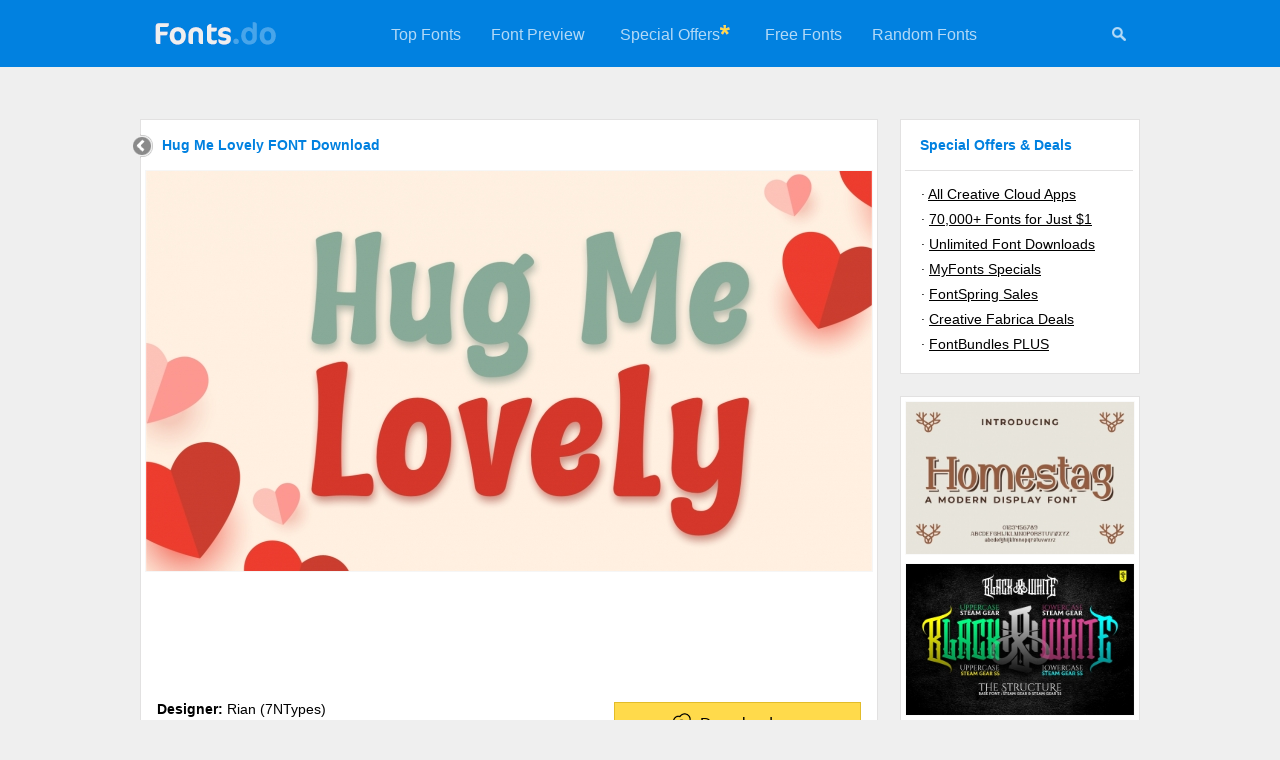

--- FILE ---
content_type: text/html; charset=UTF-8
request_url: https://fonts.do/hug-me-lovely_font-download
body_size: 4549
content:

<!DOCTYPE html>
<html xmlns="http://www.w3.org/1999/xhtml" lang="en">

<head>
	<title>Hug Me Lovely FONT Download</title>
	<meta name="description" content="Hug Me Lovely FONT Download" />
	<meta name="keywords" content="Hug,Me,Lovely,FONT,Download" />
	<meta name="distribution" content="Global" />
	<meta name="rating" content="General" />
	<meta name="language" content="en-us" />
	<meta name="robots" content="index,follow" />
	<meta http-equiv="Content-Type" content="text/html; charset=UTF-8" />

	<script data-ad-client="ca-pub-5595808001740123" async src="https://pagead2.googlesyndication.com/pagead/js/adsbygoogle.js"></script>

	<meta name="twitter:card" content="summary_large_image" />
    <meta property="og:title" content="Hug Me Lovely FONT Download">
    <meta property="twitter:title" content="Hug Me Lovely FONT Download">
    <meta name="twitter:title" content="Hug Me Lovely FONT Download">
    <meta property="og:description" content="Hug Me Lovely FONT Download">
    <meta property="twitter:description" content="Hug Me Lovely FONT Download">
    <meta name="twitter:description" content="Hug Me Lovely FONT Download">
    <meta name="twitter:site" content="@fonts_do" />
    <meta name="twitter:creator" content="@fonts_do" />

	<meta property="twitter:image" content="https://fonts.do/thumbs728/33/333043.jpg">
	<meta property="og:image" content="https://fonts.do/thumbs728/33/333043.jpg">
	<meta name="twitter:image" content="https://fonts.do/thumbs728/33/333043.jpg">
	
	<script data-react-helmet="true" class="structured-data-list" type="application/ld+json">
    {"@context":"https://schema.org",
    "@type":"Product",
    "name":"Hug Me Lovely FONT Download",
    "sku":"hug-me-lovely",
	"mpn":"hug-me-lovely",
    "image":["https://fonts.do/thumbs728/33/333043.jpg"],
	"offers":{
    	"@type": "Offer",
        "price": "15",
		"priceCurrency":"USD",
		"availability":"https://schema.org/InStock"
    },
    "description":"Hug Me Lovely FONT Download",
    "brand":"Rian (7NTypes)"}
    </script>
    <script type="application/ld+json">{"@context":"http://schema.org","@type":"WebSite","name":"Fonts.do","url":"https://fonts.do"}</script>
    
    <link rel="canonical" href="https://fonts.do/hug-me-lovely_font-download" />
	<link rel="icon" type="image/svg+xml" href="/favicon.svg" />        		
	<link rel="stylesheet" type="text/css" href="/style.css" />
    
	<meta name="viewport" content="width=device-width, user-scalable=false;">
	<link rel="stylesheet" href="/mobile.css" media="(max-width: 770px)" />
    
    <style>
		.hh1{
			margin-bottom:7px;
		}
		
				.details_thumb{
			  object-fit: cover;
			
			  width: 726px;
			  height: 400px;
		}
			</style>
    
	<script>
	function check_mail()
	{	
		var re3 = /^\s*([a-zA-Z0-9\._\-\+]{1,100})@([a-zA-Z0-9\.\-_]){1,100}\.([a-zA-Z]{2,7})\s*$/gi;
		
		email = document.getElementById("nemail");
		
		if (email.value.length>=0 && !email.value.match(re3)) 
		{
			alert("Please enter a valid email address");
			email.focus();
			return false;
		}
		else if (email.value.length<=6) 
		{
			alert("Your email address looks too short. Please retry");
			email.focus();
			return false;
		}
		
		return true;
	}
    </script>
</head>

<body>
	

<script>
	function menu_hide() 
	{
		document.getElementById("menu").style.display = "none";
		document.getElementById("icons").style.display = "none";
		
		document.getElementById("search_form").style.display = "block";
		document.getElementById("search").focus();
	}
</script>

<div class="header">
    <a href="/" title="Fonts.do">
        <img src="/images/logo.png" alt="Fonts.do" title="Fonts.do" border="0" class="logo" />
    </a>

    <div id="icons">
    	 <a href="#" onClick="menu_hide()" id="mysearch" title="Search +350,000 Fonts"><img src="/images/search.png" width="16" height="16" alt="Search +350,000 Fonts" 
         	onmouseover="this.src='/images/search_white.png'" onmouseout="this.src='/images/search.png'"
         /></a>
    </div>
    
    <ul id="menu">    
                <li><a href="/top">Top Fonts</a></li>
        <li><a href="/preview">Font Preview</a></li>
                <li style="padding:25px 0 25px 20px;"><a href="https://adobe.prf.hn/click/camref:1101lr4zu/destination:https://www.adobe.com/creativecloud.html" target="_blank">Special Offers</a></li>
        <li style="padding:20px 20px 0 0;"><img src="/images/asterisk.gif" width="10" height="10" alt="Special Offers"></li>
                                 <li><a href="/free">Free Fonts</a></li>
        <li><a href="/random">Random Fonts</a></li>
    </ul>
    
	    
    <form action="/search" method="post" id="search_form">
        <input type="text" name="search" id="search" class="search-site-input" minlength="3" value="" placeholder="Search more than 350,000 fonts" />
        <input type="image" src="/images/search.png" name="submit" class="search-site-button" title="Search 350,000 Fonts" alt="Search 350,000 Fonts" 
            onclick="
                if(document.getElementById('search').value == '') 
                {
                    document.getElementById('search_form').style.display = 'none';
                                    
                    document.getElementById('menu').style.display = 'block';
                    document.getElementById('icons').style.display = 'block';
                       
                    return false;
                }
            "       
         />
    </form>
</div>


    
	<div class="container2">
    <div class="container" style="width:728px;">
      	<a href="/" title="Home" class="back"><img src="/images/back.gif" width="23" height="24" /></a><div class="hh1"><h1>Hug Me Lovely FONT Download</h1></div><img src="thumbs728/33/333043.jpg" title="Hug Me Lovely Font Download" alt="Hug Me Lovely Font Download" class="details_thumb"><div style="float:left; width:728px; margin-bottom:15px;"><script async src="https://pagead2.googlesyndication.com/pagead/js/adsbygoogle.js"></script>
<!-- Fonts.do 728x90 -->
<ins class="adsbygoogle"
     style="display:inline-block;width:728px;height:90px"
     data-ad-client="ca-pub-5595808001740123"
     data-ad-slot="5231675997"></ins>
<script>
     (adsbygoogle = window.adsbygoogle || []).push({});
</script></div><div class="font_info"><a href="https://www.creativefabrica.com/product/hug-me-lovely/ref/238194/" target="_blank" class="download" title="Hug Me Lovely download"><img src="/images/download.png" width="27" height="21" class="download_icon">Download now</a><b>Designer:</b> Rian (7NTypes)<br><b>File size:</b> 2.72 MB<br></div><div style="float:left; width:728px; margin-bottom:15px;"><script async src="https://pagead2.googlesyndication.com/pagead/js/adsbygoogle.js"></script>
<!-- Fonts.do 728x90 -->
<ins class="adsbygoogle"
     style="display:inline-block;width:728px;height:90px"
     data-ad-client="ca-pub-5595808001740123"
     data-ad-slot="5231675997"></ins>
<script>
     (adsbygoogle = window.adsbygoogle || []).push({});
</script></div><div class="description"><p>Hug Me Lovely is a cute and adorable display font. Its bright and joyous personality is perfect for a wide spectrum of applications.</p><b>Compatibility:</b><br>&middot;&nbsp;Windows<br>&middot;&nbsp;
                    Apple/Mac<br>&middot;&nbsp;
                    Linux<br>&middot;&nbsp;
                    Easily convert to webfont<br>&middot;&nbsp;
                    Cricut<br>&middot;&nbsp;
                    Silhouette<br>&middot;&nbsp;
                    Other cutting machines<br><div style="float:left; width:728px; margin:15px 0 15px -12px;"><script async src="https://pagead2.googlesyndication.com/pagead/js/adsbygoogle.js"></script>
<!-- Fonts.do 728x90 -->
<ins class="adsbygoogle"
     style="display:inline-block;width:728px;height:90px"
     data-ad-client="ca-pub-5595808001740123"
     data-ad-slot="5231675997"></ins>
<script>
     (adsbygoogle = window.adsbygoogle || []).push({});
</script></div><br><b>Tags:</b> <a href="display_tfonts" title="Display Fonts">display</a>, <a href="bold_tfonts" title="Bold Fonts">bold</a>, <a href="neat_tfonts" title="Neat Fonts">neat</a>, <a href="slant_tfonts" title="Slant Fonts">slant</a>, <a href="multilingual_tfonts" title="Multilingual Fonts">multilingual</a>, <a href="accented_tfonts" title="Accented Fonts">accented</a>, <a href="teacher_tfonts" title="Teacher Fonts">teacher</a>, extra frames, frames, <a href="love_tfonts" title="Love Fonts">love</a>, valentine's day, font for presentation, 7ntypes, <a href="authentic_tfonts" title="Authentic Fonts">authentic</a>, <a href="unique_tfonts" title="Unique Fonts">unique</a>, <a href="clean_tfonts" title="Clean Fonts">clean</a>, font for skicters, font for logo, font brand design, greeting card, <a href="apparel_tfonts" title="Apparel Fonts">apparel</a>, product packaging, <a href="label_tfonts" title="Label Fonts">label</a>, <a href="poster_tfonts" title="Poster Fonts">poster</a>, font for quotes, Logotype<br><br>You can use this font for:<br> 
			- Design projects: create images or vector artwork, including logos<br>
			- Website publishing: create a Web Project to add any font from our service to your website<br>
			- PDFs: embed fonts in PDFs for viewing and printing<br>
			- Video and broadcast: use fonts to create in-house or commercial video content and more<br>
			- The fonts are designed to work on MacOS (Apple) and Windows (Microsoft)<br></div></div><div class="envato"><a href="https://adobe.prf.hn/click/camref:1101lr4zu/destination:https://www.adobe.com/creativecloud/plans.html" target="_blank"><img src="images/adobe3_728x90.jpg"></a></div><div class="newsletter_box_small"><form action="/newsletter" method="POST" onsubmit="return check_mail();"><input type="text" minlength="6" class="newsletter_input_small" name="nemail" id="nemail"  placeholder="Get the newest fonts in your inbox once a week" /><input type="submit" class="newsletter_button" value="Subscribe" /></form><img src="/images/newsletter_corner.png" width="59" height="57"></div></div><div class="sidebar">
    <font class="sidebar_header">Special Offers & Deals</font>
    <div class="sidebar_links">
        &middot;&nbsp;<a target="_blank" href="https://adobe.prf.hn/click/camref:1101lr4zu/destination:https://www.adobe.com/creativecloud.html">All Creative Cloud Apps</a><br>
    	&middot;&nbsp;<a target="_blank" href="https://www.creativefabrica.com/promo/2069/FGHIJKLMNO">70,000+ Fonts for Just $1</a><br>         &middot;&nbsp;<a target="_blank" href="https://1.envato.market/c/2390231/431866/4662">Unlimited Font Downloads</a><br>
		&middot;&nbsp;<a target="_blank" href="https://www.tkqlhce.com/click-101013128-15541006">MyFonts Specials</a><br>
        &middot;&nbsp;<a target="_blank" href="https://www.fontspring.com/sales">FontSpring Sales</a><br>
        &middot;&nbsp;<a target="_blank" href="https://www.creativefabrica.com/discount-deals/ref/238194/">Creative Fabrica Deals</a><br>
                &middot;&nbsp;<a target="_blank" href="https://fontbundles.net/plus-features?pref=mU6e8P">FontBundles PLUS</a>
    </div>
</div>


<div class="sidebar">
         
	
	<a href="homestag_font-download" title="Homestag Font Font Download"><img src="thumbs309/33/330388.jpg" alt="Homestag Font Font Download"></a><a href="steam-gear_font-download" title="Steam Gear Font Download"><img src="thumbs309/12/125561.jpg" alt="Steam Gear Font Download"></a><a href="squidink-font-graphics_font-download" title="Squidink font  graphics Font Download"><img src="thumbs309/6/67258.jpg" alt="Squidink font  graphics Font Download"></a><a href="platina-script-rough_font-download" title="Platina Script - Rough Font Download"><img src="thumbs309/6/66071.jpg" alt="Platina Script - Rough Font Download"></a><a href="photographer_font-download" title="Photographer Script Font Download"><img src="thumbs309/25/253661.jpg" alt="Photographer Script Font Download"></a><a href="https://adobe.prf.hn/click/camref:1101lr4zu/destination:https://www.adobe.com/creativecloud/plans.html" target="_blank"><img src="images/adobe1_160x600.jpg"></a>    
    </div><div class="footer">
<a href="https://www.pinterest.com/fonts_do/" title="Fonts.do on Pinterest" target="_blank"><img src="/images/icon_pinterest.png" width="15" height="15" border=0></a> &nbsp; &nbsp;
<a href="https://www.instagram.com/fonts.do/" title="Fonts.do on Instagram" target="_blank"><img src="/images/icon_instagram.png" width="15" height="15" border=0></a> &nbsp; &nbsp;
<a href="https://www.facebook.com/fonts.do/" title="Fonts.do on Facebook" target="_blank"><img src="/images/icon_facebook.png" width="15" height="15" border=0></a> &nbsp; &nbsp;
<a href="https://www.twitter.com/fonts_do/" title="Fonts.do on Twitter" target="_blank"><img src="/images/icon_twitter.png" width="15" height="15" border=0></a><br>

    <b>Fonts.do</b> is the largest collection of premium fonts, with more than 350,000 items<br>
    
    &copy;2019-2025 <a href="/" title="Premium Fonts Download">Fonts.do</a> &nbsp;&middot;&nbsp;
        <a href="/years" title="Fonts by Year">Fonts by Year</a> &nbsp;&middot;&nbsp;
    <a href="/bundles" title="Font Bundles, Packs and Collections">Font Bundles</a> &nbsp;&middot;&nbsp;
    <a href="/newsletter" title="Fonts Newsletter">Newsletter</a> &nbsp;&middot;&nbsp;
    <a href="/about-us" title="About us">About</a> &nbsp;&middot;&nbsp;
    <a href="/terms" title="Terms and Conditions">Terms</a> &nbsp;&middot;&nbsp;
    <a href="/privacy-policy" title="Privacy policy">Privacy</a> &nbsp;&middot;&nbsp;
    <a href="https://contact.do/fonts" target="_blank" title="Contact">Contact</a>
    <br>
        
        
        <br />
</div>
    
<a href="#" class="scrollToTop" title="Back to the top"><img src="/images/top.gif" alt="Back to the top" /></a>


<!-- Pixel Code for https://app.usermetric.io/ -->
<script defer src="https://app.usermetric.io/pixel/sKa59RGZ0j7X6G1x"></script>
<!-- END Pixel Code -->



       
<script defer src="https://static.cloudflareinsights.com/beacon.min.js/vcd15cbe7772f49c399c6a5babf22c1241717689176015" integrity="sha512-ZpsOmlRQV6y907TI0dKBHq9Md29nnaEIPlkf84rnaERnq6zvWvPUqr2ft8M1aS28oN72PdrCzSjY4U6VaAw1EQ==" data-cf-beacon='{"version":"2024.11.0","token":"a867b69b350748df8b268f5de065fa0a","r":1,"server_timing":{"name":{"cfCacheStatus":true,"cfEdge":true,"cfExtPri":true,"cfL4":true,"cfOrigin":true,"cfSpeedBrain":true},"location_startswith":null}}' crossorigin="anonymous"></script>
<script>(function(){function c(){var b=a.contentDocument||a.contentWindow.document;if(b){var d=b.createElement('script');d.innerHTML="window.__CF$cv$params={r:'9ab745843e0aaaa2',t:'MTc2NTMxMjM0Mw=='};var a=document.createElement('script');a.src='/cdn-cgi/challenge-platform/scripts/jsd/main.js';document.getElementsByTagName('head')[0].appendChild(a);";b.getElementsByTagName('head')[0].appendChild(d)}}if(document.body){var a=document.createElement('iframe');a.height=1;a.width=1;a.style.position='absolute';a.style.top=0;a.style.left=0;a.style.border='none';a.style.visibility='hidden';document.body.appendChild(a);if('loading'!==document.readyState)c();else if(window.addEventListener)document.addEventListener('DOMContentLoaded',c);else{var e=document.onreadystatechange||function(){};document.onreadystatechange=function(b){e(b);'loading'!==document.readyState&&(document.onreadystatechange=e,c())}}}})();</script></body>
</html>

--- FILE ---
content_type: text/html; charset=utf-8
request_url: https://www.google.com/recaptcha/api2/aframe
body_size: 266
content:
<!DOCTYPE HTML><html><head><meta http-equiv="content-type" content="text/html; charset=UTF-8"></head><body><script nonce="sY7c1ryvMQ63OcUmtTF95Q">/** Anti-fraud and anti-abuse applications only. See google.com/recaptcha */ try{var clients={'sodar':'https://pagead2.googlesyndication.com/pagead/sodar?'};window.addEventListener("message",function(a){try{if(a.source===window.parent){var b=JSON.parse(a.data);var c=clients[b['id']];if(c){var d=document.createElement('img');d.src=c+b['params']+'&rc='+(localStorage.getItem("rc::a")?sessionStorage.getItem("rc::b"):"");window.document.body.appendChild(d);sessionStorage.setItem("rc::e",parseInt(sessionStorage.getItem("rc::e")||0)+1);localStorage.setItem("rc::h",'1765312364900');}}}catch(b){}});window.parent.postMessage("_grecaptcha_ready", "*");}catch(b){}</script></body></html>

--- FILE ---
content_type: text/css
request_url: https://fonts.do/style.css
body_size: 1932
content:
/*https://dev.to/mnathani/two-lines-of-css-that-boosts-7x-rendering-performance-4mjd*/
{
  content-visibility: auto;
  contain-intrinsic-size: 1px 5000px;
}

body {
	margin:0;
	padding:0;
	font-family: Arial, Helvetica, Verdana; 
	font-size:14px;
	color: #000000;
	background-color:#efefef;
	margin:0 auto;
	width:1000px;
	line-height:20px;
	
	background-image:url("/images/menu_background.gif");
	background-repeat:repeat-x;
	background-position:top;
}

:focus, :active { 
	outline: 0; 
} 

a, a:visited, a:hover{
	color: #000000;
}
a:hover{
	color:#0181e0;	
}

img{
	border:0;
}

.container, .container_index{
	float:left;
	position:relative;
	width:1000px;
	text-align:justify;
	min-height:700px;
}
.container{
	position:relative;
	width:728px;
	background-color:white;
	padding:4px 4px 25px 4px;
	border:1px solid #e2e1e1;
}
.container_big{
	float:left;
	width:968px;
	padding:25px 15px;
	border:1px solid #e2e1e1;
	background-color:white;
	min-height:700px;
}
.container2{
	float:left;
	width:738px;
	margin-bottom:0px;
}

.content{
	float:left;
	width:712px;
	margin-left:7px;
}
.container a, .container a:visited, .container a:hover{
	color: #0181e0;
	text-decoration:none;
}
.container a:hover{
	color:#0181e0;
	text-decoration:underline;
}

.back{
	position:absolute;
	left:-10px;
	top:14px;
}

h1{
	font-size:14px;
	font-weight:bold;
	padding:0;
	margin:0;
	display:inline;
	color:#0181e0;
}
.hh1, .sidebar_header{
	float:left;
	width:728px;
	font-size:14px;
	font-weight:bold;
	padding:0;
	margin:0;
	margin-left:6px;
	display:inline;
	color:#bbb;
	padding:11px 0 8px 11px;
}
.hh1 a, .hh1 a:hover, .hh1 a:visited{
	color:#bbb;
	font-weight:100;
}
.sidebar_header{
	width:172px;
	color:#0181e0;
	margin-bottom:7px;
	padding:11px 0 8px 9px;
}

.h1_index{
	float:left;
	width:968px;
	padding:15px;
	background-color:white;
	border:1px solid #e2e1e1;
	margin-bottom:15px;
}
.h1_index span{
	float:left;
	width:200px;
}
.h1_index a, .h1_index a:visited, .h1_index a:hover{
	float:right;
	width:200px;
	text-align:right;
	font-weight:normal;
}

a.feature_link, a.feature_link:visited, a.feature_link:hover{
	color:#5ebd03;
}
a.feature_link:hover{
	color:black;
}

#search_form{
	display:none;
	float:right;
	position:relative;
	width:750px;
}
.search-site-input{
	float:right;
	width:750px;
	padding:13px;
	border:1px solid #0181e0;
	color:#4e4e4e;
	font-size:16px;
	margin-top:10px;
}
.search-site-button{
	position:absolute;
	right:13px;
	top:26px;
	width:16px;
	height:16px;
	cursor:pointer;
}

#icons{
	float:right;
	width: 16px;
	text-align:right;
	margin:26px 13px 0 0;
}

.envato{
	float:left;
	width:732px;
	padding:4px 0 0 4px;
	margin-top:25px;
	background-color:white;
	border:1px solid #e2e1e1;
}
.envato img:hover
{
	opacity: 0.7;
	filter: alpha(opacity=70); /* For IE8 and earlier */
	-moz-opacity: 0.7;
	-ms-filter:"progid:DXImageTransform.Microsoft.Alpha(Opacity=70)";/*IE8*/
}

.newsletter_box, .newsletter_box_small{
	position:relative;
	float:left;
	width:1000px;
	margin-bottom:31px;
	background-color:#ffda4b;
}
.newsletter_box_small{
	float:left;
	width:738px;
	margin-top:25px;
	margin-bottom:0;
}
.newsletter_box form, .newsletter_box_small form{
	float:left;
	width:998px;
	padding:26px 0;
	background-color:#ffda4b;
	border:1px solid #f3c025;
}
.newsletter_box_small form{
	width:736px;
}
.newsletter_box img, .newsletter_box_small img{
	position:absolute;
	right:0;
	bottom:0;
}
.newsletter_input, .newsletter_button, .newsletter_input_small{
	padding:14px;
	font-size:16px;
	border:1px solid #f3c025;
	margin:0;
	margin-left:175px;
	
	width:500px;
	
    -webkit-appearance:none;
    -moz-appearance:none;
    -ms-appearance:none;
    -o-appearance:none;
    appearance:none;
}
.newsletter_input_small{
	width:400px;
	margin-left:93px;
}
.newsletter_button{
	width:120px;
	cursor: pointer;
	color:black;
	background-color:#f3c025;
	border:1px solid #f3c025;
	
	font-weight:bold;

	margin:0;
}
.newsletter_button:hover{
	color:white;
	background-color:black;
	border:1px solid black;
}

::placeholder { /* Chrome, Firefox, Opera, Safari 10.1+ */
  color: #bbb;
  opacity: 1; /* Firefox */
}

:-ms-input-placeholder { /* Internet Explorer 10-11 */
  color: #bbb;
}

::-ms-input-placeholder { /* Microsoft Edge */
  color: #bbb;
}

form{
	margin:0;
	padding:0;
}

.statbar{
  position: fixed;
  width: 300px;
  height: 200px;
  left: 0;
  top: 115px;
}

#menu{
	list-style-type: none;
	margin:0;
	padding:0;
	
	float:right;
	width:735px;
	background-color:#0181e0;
	font-size:16px;
	
	height:67px;
}
#menu li{
	margin:0;
	padding:0;
	float:left;
	text-align:center;
	padding:25px 15px;
}
#menu a, #menu a:visited, #menu a:hover{
	color:#b3d9f6;
	text-decoration:none;
}
#menu a:hover{
	color:white;
}

.header{
	float:left;
	width:1000px;
	height:67px;
	margin-bottom:52px;
	background-color:#0181e0;
}

.logo{
	float:left;
	width:122px;
	height:25px;
	margin:21px 50px 0 15px;
	background-color:#0181e0;
}
.date{
	float:left;
	width:295px;
	margin-top:5px;
}
.slogan{
	float:left;
	width:345px;
	text-align:center;
	color:#e47b1f;
	font-weight:bold;
	margin-top:5px;
}
.fontcount{
	float:right;
	width:250px;
	text-align:right;
	margin-top:5px;
}

.rss{
	position:absolute;
	top:83px;
	left:916px;
	width:18px;
	height:18px;
}

.tags{
	float:left;
	width:728px;
	margin-top:30px;
	text-align:justify;
}
a.ftag, a:visited.ftag, a:hover.ftag{
	border:1px solid #afd5e4;
	text-decoration:none;
	padding:2px 4px;
	line-height:30px;
}
a:hover.ftag{
	color:#000000;
	border:1px solid #000000;
}

.item{
	float:left;
	width:314px;
	height:263px;
	background-color:white;
	border:1px solid #e2e1e1;
	margin:0 26px 31px 0;
}
.item_title{
	float:left;
	width:248px;
	margin: 13px 0 0 15px;
}
a.item_title, a:visited.item_title, a:hover.item_title{
	color:#6a6a6a;
	text-decoration:none;
}
a:hover.item_title{
	color:#0181e0;
}
.views_count{
	float:left;
	margin:13px 0 0 0;
	width:20px;
	text-align:left;
	color:#b2b2b2;
}
.views_icon{
	float:left;
	width:18px;
	height:12px;
	margin:17px 5px 0 0;
}
.thumb{
	float:left;
	width:304px;
	height:201px;
	margin:4px;
	border:1px solid #f6f6f6;
}
.thumb:hover
{
	opacity: 0.7;
	filter: alpha(opacity=70); /* For IE8 and earlier */
	-moz-opacity: 0.7;
	-ms-filter:"progid:DXImageTransform.Microsoft.Alpha(Opacity=70)";/*IE8*/
}

.random_more{
	float:left;
	width:1000px;
	text-align:center;
	font-size:16px;
}
a.random_more, a:visited.random_more, a:hover.random_more{
	color:#0181e0;
	text-decoration:underline;
}
a:hover.random_more{
	text-decoration:none;
}

.details_thumb{
	border:1px solid #f6f6f6;
	margin-bottom:10px;
}

.description{
	float:left;
	margin:0 12px;
	width:704px;
}

a.download, a.download:visited, a.download:hover{
	float:right;
	margin-top:5px;
	padding:8px 53px 8px 85px;
	border:1px solid #e2bc2a;
	background-color:#ffda4b;
	color:black;
	text-decoration:none;
	position:relative;
	font-size:16px;
}
a.download:hover{
	border:1px solid black;
}
.download_icon{
	position:absolute;
	top:9px;
	left:53px;
}

.font_info{
	float:left;
	width:704px;
	margin:0 0 20px 12px;
	line-height: 25px;
}
.font_preview{
	width:654px;
	padding:25px;
	border:1px solid #f6f6f6;
	margin-top:5px;
}
.font_link{
	float:left;
	width:728px;
	text-align:left;
	margin-bottom:35px;
}
.what_font_image{
	width:726px;
	border:1px solid #eae8e8;
}

.whatthefont{
	float:left;
	width:606px;
	padding:30px 60px;
	border:1px solid #eae8e8;
	margin-bottom: 40px;
	font-size: 16px;
}

.regularprice{
	text-decoration:line-through;
	color:#bbb;
}

.sidebar, .sidebar_simple{
	float:left;
	width:230px;
	margin-left:22px;
	margin-bottom:22px;
	background-color:white;
	padding:4px 4px 1px 4px;
	border:1px solid #e2e1e1;
}
.sidebar_simple{
	width:238px;
	padding:0;
}
.sidebar img{
	margin-bottom:3px;
	border:1px solid #fafafa;
	width:228px;
}
.sidebar img:hover, .sidebar_simple img:hover
{
	opacity: 0.7;
	filter: alpha(opacity=70); /* For IE8 and earlier */
	-moz-opacity: 0.7;
	-ms-filter:"progid:DXImageTransform.Microsoft.Alpha(Opacity=70)";/*IE8*/
}
.sidebar_links{
	float:left;
	width:196px;
	border-top:1px solid #e2e1e1;
	padding:11px 16px 15px 16px;
	line-height:25px;
}

.contact input, .contact textarea, .contact button{
	padding:10px 10px;
}

.footer{
	float:left;
	width:1000px;
	text-align:center;
	font-size:14px;
	border-top:1px solid #eae8e8;
	padding:10px 0 30px 0;
	color:#bebebe;
	margin-top:70px;
	line-height:25px;
}
.footer a, .footer a:visited, .footer a:hover{
	color:#bebebe;
}
.footer a:hover{
	color:#000000;
}


.scrollToTop{
	bottom:15px;
	right:15px;
	width:40px;
	height:40px;
	overflow:hidden;
	position: fixed;
	z-index: 100000;
	_position: absolute;
	
	display:none;
}


.pagination
{
	font-size:14px;
	line-height:22px;

	float:left;
	text-align: center;
	margin:0 auto;
	width:1000px;
	background-color:#efefef;
	color:#000;	
	margin-top: 30px;
}
.pagination a, .pagination a:visited {
	color:#000;
	text-decoration:none;
	padding:7px 11px 6px 11px;
	margin:0 7px 0 7px;
	border:1px solid #000;
}

.pagination a:hover, .pagination a:active {
	color:#0181e0;
	border:1px solid #0181e0;
	background-color:#fff;
	text-decoration:none;
}
.pagination span.selected {
	padding:7px 11px 6px 11px;
	margin:0 7px 0 7px;
	border:1px solid #ccc;
	font-weight:bold;
	color:#ccc;
	background-color:#f1f1f1;
}
.pagination span.disabled {
	padding:7px 11px 6px 11px;
	margin:0 7px 0 7px;
	border:1px solid #cccccc;
	color:#cccccc;
}

.myinfo{
	width:0px;
	height:0px;
	visibility:hidden;
}







--- FILE ---
content_type: text/css
request_url: https://fonts.do/mobile.css
body_size: -159
content:
body {
	margin:0;
	padding:0;
	font-family: Arial, Helvetica, Verdana; 
	font-size:14px;
	color: #000000;
	background-color:#efefef;
	margin:0 auto;
	width:740px;
	line-height:20px;
	
	background-image:url("/images/menu_background.gif");
	background-repeat:repeat-x;
	background-position:top;
}

.header, .footer{
	width:740px;	
}
.logo, .sidebar_simple, .sidebar{
	display:none;
}

--- FILE ---
content_type: application/javascript; charset=UTF-8
request_url: https://fonts.do/cdn-cgi/challenge-platform/scripts/jsd/main.js
body_size: 4519
content:
window._cf_chl_opt={xkKZ4:'g'};~function(n1,L,H,N,l,x,b,d){n1=c,function(z,j,ni,n0,k,K){for(ni={z:270,j:303,k:280,K:243,M:210,Y:248,f:255,G:272,s:240,C:326,P:214,B:314,S:299},n0=c,k=z();!![];)try{if(K=-parseInt(n0(ni.z))/1*(-parseInt(n0(ni.j))/2)+-parseInt(n0(ni.k))/3*(-parseInt(n0(ni.K))/4)+parseInt(n0(ni.M))/5*(-parseInt(n0(ni.Y))/6)+parseInt(n0(ni.f))/7*(parseInt(n0(ni.G))/8)+parseInt(n0(ni.s))/9+parseInt(n0(ni.C))/10*(parseInt(n0(ni.P))/11)+parseInt(n0(ni.B))/12*(-parseInt(n0(ni.S))/13),K===j)break;else k.push(k.shift())}catch(M){k.push(k.shift())}}(n,177039),L=this||self,H=L[n1(289)],N={},N[n1(309)]='o',N[n1(286)]='s',N[n1(292)]='u',N[n1(253)]='z',N[n1(319)]='n',N[n1(291)]='I',N[n1(332)]='b',l=N,L[n1(284)]=function(z,j,K,M,nW,nq,nO,n6,G,s,C,P,B,S){if(nW={z:262,j:211,k:225,K:262,M:330,Y:327,f:308,G:330,s:327,C:308,P:249,B:245,S:277,D:323,A:234},nq={z:219,j:277,k:276},nO={z:290,j:218,k:224,K:315},n6=n1,j===null||j===void 0)return M;for(G=R(j),z[n6(nW.z)][n6(nW.j)]&&(G=G[n6(nW.k)](z[n6(nW.K)][n6(nW.j)](j))),G=z[n6(nW.M)][n6(nW.Y)]&&z[n6(nW.f)]?z[n6(nW.G)][n6(nW.s)](new z[(n6(nW.C))](G)):function(D,n7,A){for(n7=n6,D[n7(nq.z)](),A=0;A<D[n7(nq.j)];D[A+1]===D[A]?D[n7(nq.k)](A+1,1):A+=1);return D}(G),s='nAsAaAb'.split('A'),s=s[n6(nW.P)][n6(nW.B)](s),C=0;C<G[n6(nW.S)];P=G[C],B=o(z,j,P),s(B)?(S='s'===B&&!z[n6(nW.D)](j[P]),n6(nW.A)===K+P?Y(K+P,B):S||Y(K+P,j[P])):Y(K+P,B),C++);return M;function Y(D,A,n5){n5=c,Object[n5(nO.z)][n5(nO.j)][n5(nO.k)](M,A)||(M[A]=[]),M[A][n5(nO.K)](D)}},x=n1(285)[n1(226)](';'),b=x[n1(249)][n1(245)](x),L[n1(331)]=function(z,j,np,n8,k,K,M,Y){for(np={z:325,j:277,k:277,K:311,M:315,Y:266},n8=n1,k=Object[n8(np.z)](j),K=0;K<k[n8(np.j)];K++)if(M=k[K],M==='f'&&(M='N'),z[M]){for(Y=0;Y<j[k[K]][n8(np.k)];-1===z[M][n8(np.K)](j[k[K]][Y])&&(b(j[k[K]][Y])||z[M][n8(np.M)]('o.'+j[k[K]][Y])),Y++);}else z[M]=j[k[K]][n8(np.Y)](function(G){return'o.'+G})},d=function(nT,nF,nV,nr,ng,nN,j,k,K){return nT={z:288,j:328},nF={z:300,j:300,k:315,K:300,M:300,Y:221,f:320,G:315,s:320,C:300},nV={z:277},nr={z:238},ng={z:277,j:320,k:290,K:218,M:224,Y:218,f:218,G:238,s:315,C:315,P:315,B:300,S:218,D:224,A:238,g:315,V:238,F:315,T:315,y:315,m:315,E:221},nN=n1,j=String[nN(nT.z)],k={'h':function(M,nD){return nD={z:209,j:320},M==null?'':k.g(M,6,function(Y,nl){return nl=c,nl(nD.z)[nl(nD.j)](Y)})},'g':function(M,Y,G,ne,s,C,P,B,S,D,A,V,F,T,y,E,J,U){if(ne=nN,M==null)return'';for(C={},P={},B='',S=2,D=3,A=2,V=[],F=0,T=0,y=0;y<M[ne(ng.z)];y+=1)if(E=M[ne(ng.j)](y),Object[ne(ng.k)][ne(ng.K)][ne(ng.M)](C,E)||(C[E]=D++,P[E]=!0),J=B+E,Object[ne(ng.k)][ne(ng.Y)][ne(ng.M)](C,J))B=J;else{if(Object[ne(ng.k)][ne(ng.f)][ne(ng.M)](P,B)){if(256>B[ne(ng.G)](0)){for(s=0;s<A;F<<=1,Y-1==T?(T=0,V[ne(ng.s)](G(F)),F=0):T++,s++);for(U=B[ne(ng.G)](0),s=0;8>s;F=U&1.41|F<<1,Y-1==T?(T=0,V[ne(ng.C)](G(F)),F=0):T++,U>>=1,s++);}else{for(U=1,s=0;s<A;F=F<<1|U,T==Y-1?(T=0,V[ne(ng.P)](G(F)),F=0):T++,U=0,s++);for(U=B[ne(ng.G)](0),s=0;16>s;F=U&1|F<<1,Y-1==T?(T=0,V[ne(ng.C)](G(F)),F=0):T++,U>>=1,s++);}S--,0==S&&(S=Math[ne(ng.B)](2,A),A++),delete P[B]}else for(U=C[B],s=0;s<A;F=F<<1|1&U,Y-1==T?(T=0,V[ne(ng.P)](G(F)),F=0):T++,U>>=1,s++);B=(S--,S==0&&(S=Math[ne(ng.B)](2,A),A++),C[J]=D++,String(E))}if(B!==''){if(Object[ne(ng.k)][ne(ng.S)][ne(ng.D)](P,B)){if(256>B[ne(ng.A)](0)){for(s=0;s<A;F<<=1,T==Y-1?(T=0,V[ne(ng.g)](G(F)),F=0):T++,s++);for(U=B[ne(ng.V)](0),s=0;8>s;F=F<<1.9|U&1,T==Y-1?(T=0,V[ne(ng.F)](G(F)),F=0):T++,U>>=1,s++);}else{for(U=1,s=0;s<A;F=U|F<<1.84,T==Y-1?(T=0,V[ne(ng.s)](G(F)),F=0):T++,U=0,s++);for(U=B[ne(ng.G)](0),s=0;16>s;F=F<<1|U&1.08,T==Y-1?(T=0,V[ne(ng.T)](G(F)),F=0):T++,U>>=1,s++);}S--,S==0&&(S=Math[ne(ng.B)](2,A),A++),delete P[B]}else for(U=C[B],s=0;s<A;F=F<<1|U&1,T==Y-1?(T=0,V[ne(ng.y)](G(F)),F=0):T++,U>>=1,s++);S--,0==S&&A++}for(U=2,s=0;s<A;F=U&1|F<<1,T==Y-1?(T=0,V[ne(ng.g)](G(F)),F=0):T++,U>>=1,s++);for(;;)if(F<<=1,Y-1==T){V[ne(ng.m)](G(F));break}else T++;return V[ne(ng.E)]('')},'j':function(M,no){return no=nN,M==null?'':''==M?null:k.i(M[no(nV.z)],32768,function(Y,nR){return nR=no,M[nR(nr.z)](Y)})},'i':function(M,Y,G,nu,s,C,P,B,S,D,A,V,F,T,y,E,U,J){for(nu=nN,s=[],C=4,P=4,B=3,S=[],V=G(0),F=Y,T=1,D=0;3>D;s[D]=D,D+=1);for(y=0,E=Math[nu(nF.z)](2,2),A=1;A!=E;J=V&F,F>>=1,F==0&&(F=Y,V=G(T++)),y|=A*(0<J?1:0),A<<=1);switch(y){case 0:for(y=0,E=Math[nu(nF.z)](2,8),A=1;E!=A;J=V&F,F>>=1,0==F&&(F=Y,V=G(T++)),y|=(0<J?1:0)*A,A<<=1);U=j(y);break;case 1:for(y=0,E=Math[nu(nF.j)](2,16),A=1;A!=E;J=V&F,F>>=1,F==0&&(F=Y,V=G(T++)),y|=A*(0<J?1:0),A<<=1);U=j(y);break;case 2:return''}for(D=s[3]=U,S[nu(nF.k)](U);;){if(T>M)return'';for(y=0,E=Math[nu(nF.K)](2,B),A=1;E!=A;J=V&F,F>>=1,F==0&&(F=Y,V=G(T++)),y|=(0<J?1:0)*A,A<<=1);switch(U=y){case 0:for(y=0,E=Math[nu(nF.M)](2,8),A=1;A!=E;J=V&F,F>>=1,F==0&&(F=Y,V=G(T++)),y|=(0<J?1:0)*A,A<<=1);s[P++]=j(y),U=P-1,C--;break;case 1:for(y=0,E=Math[nu(nF.K)](2,16),A=1;A!=E;J=F&V,F>>=1,0==F&&(F=Y,V=G(T++)),y|=(0<J?1:0)*A,A<<=1);s[P++]=j(y),U=P-1,C--;break;case 2:return S[nu(nF.Y)]('')}if(0==C&&(C=Math[nu(nF.K)](2,B),B++),s[U])U=s[U];else if(U===P)U=D+D[nu(nF.f)](0);else return null;S[nu(nF.G)](U),s[P++]=D+U[nu(nF.s)](0),C--,D=U,0==C&&(C=Math[nu(nF.C)](2,B),B++)}}},K={},K[nN(nT.j)]=k.h,K}(),O();function X(z,nw,nn){return nw={z:227},nn=n1,Math[nn(nw.z)]()<z}function o(z,j,k,nI,n3,K){n3=(nI={z:324,j:330,k:223,K:250},n1);try{return j[k][n3(nI.z)](function(){}),'p'}catch(M){}try{if(j[k]==null)return j[k]===void 0?'u':'x'}catch(Y){return'i'}return z[n3(nI.j)][n3(nI.k)](j[k])?'a':j[k]===z[n3(nI.j)]?'E':!0===j[k]?'T':j[k]===!1?'F':(K=typeof j[k],n3(nI.K)==K?e(z,j[k])?'N':'f':l[K]||'?')}function c(Q,z,j){return j=n(),c=function(k,L,H){return k=k-209,H=j[k],H},c(Q,z)}function n(nU){return nU='error on cf_chl_props,chlApiSitekey,http-code:,display: none,[native code],stringify,182fapAYf,pow,_cf_chl_opt,chlApiClientVersion,2kbkNXC,xhr-error,tabIndex,addEventListener,removeChild,Set,object,timeout,indexOf,source,msg,867636lSEucQ,push,jsd,detail,errorInfoObject,number,charAt,sid,error,isNaN,catch,keys,297020ESyWgg,from,hxaBrV,status,Array,Qgcf5,boolean,6pe4kRx79Zhw5gPYJQSj8VL0qMXsF1Hyd$DAbUTuoGiIBlcWKnCONt2zrafm+E-v3,10HljHQs,getOwnPropertyNames,chlApiRumWidgetAgeMs,cloudflare-invisible,88CyujDE,now,success,floor,hasOwnProperty,sort,send,join,appendChild,isArray,call,concat,split,random,/b/ov1/0.9189728474148104:1765308554:96GvhwWWquweG8DOeqnq4tgk4WblFEcb-r_0x7D-S5o/,chctx,xkKZ4,contentWindow,event,POST,d.cookie,readyState,location,XMLHttpRequest,charCodeAt,loading,2043135kvkjfb,hhzn3,style,3448jumgLv,vKoX8,bind,toString,log,401538utXyQL,includes,function,iframe,ontimeout,symbol,/invisible/jsd,7iVUHVx,DOMContentLoaded,onerror,gKwbC5,onreadystatechange,gRjkt7,getPrototypeOf,Object,open,chlApiUrl,body,map,onload,api,parent,301307bluLBr,createElement,2505944YSYaTT,href,clientInformation,/cdn-cgi/challenge-platform/h/,splice,length,postMessage,Function,849sDNdFX,__CF$cv$params,contentDocument,/jsd/oneshot/5eaf848a0845/0.9189728474148104:1765308554:96GvhwWWquweG8DOeqnq4tgk4WblFEcb-r_0x7D-S5o/,cJDYB1,_cf_chl_opt;XQlKq9;mpuA2;BYBs3;bqzg9;gtpfA4;SZQFk7;rTYyd6;gTvhm6;ubgT9;JrBNE9;NgAVk0;YBjhw4;WvQh6;cJDYB1;Qgcf5;eHVD2;VJwN2,string,navigator,fromCharCode,document,prototype,bigint,undefined'.split(','),n=function(){return nU},n()}function R(z,nd,n4,j){for(nd={z:225,j:325,k:261},n4=n1,j=[];z!==null;j=j[n4(nd.z)](Object[n4(nd.j)](z)),z=Object[n4(nd.k)](z));return j}function e(z,j,nZ,n2){return nZ={z:279,j:290,k:246,K:224,M:311,Y:297},n2=n1,j instanceof z[n2(nZ.z)]&&0<z[n2(nZ.z)][n2(nZ.j)][n2(nZ.k)][n2(nZ.K)](j)[n2(nZ.M)](n2(nZ.Y))}function h(z,j,nP,nC,ns,nG,nz,k,K,M){nP={z:281,j:247,k:301,K:237,M:263,Y:233,f:275,G:230,s:283,C:268,P:310,B:252,S:267,D:257,A:236,g:273,V:236,F:220,T:328,y:298},nC={z:304},ns={z:329,j:216,k:295},nG={z:310},nz=n1,k=L[nz(nP.z)],console[nz(nP.j)](L[nz(nP.k)]),K=new L[(nz(nP.K))](),K[nz(nP.M)](nz(nP.Y),nz(nP.f)+L[nz(nP.k)][nz(nP.G)]+nz(nP.s)+k.r),k[nz(nP.C)]&&(K[nz(nP.P)]=5e3,K[nz(nP.B)]=function(nj){nj=nz,j(nj(nG.z))}),K[nz(nP.S)]=function(nk){nk=nz,K[nk(ns.z)]>=200&&K[nk(ns.z)]<300?j(nk(ns.j)):j(nk(ns.k)+K[nk(ns.z)])},K[nz(nP.D)]=function(nL){nL=nz,j(nL(nC.z))},M={'t':i(),'lhr':H[nz(nP.A)]&&H[nz(nP.A)][nz(nP.g)]?H[nz(nP.V)][nz(nP.g)]:'','api':k[nz(nP.C)]?!![]:![],'payload':z},K[nz(nP.F)](d[nz(nP.T)](JSON[nz(nP.y)](M)))}function O(nv,nE,nt,nx,z,j,k,K,M){if(nv={z:281,j:268,k:235,K:239,M:306,Y:256,f:259},nE={z:235,j:239,k:259},nt={z:293},nx=n1,z=L[nx(nv.z)],!z)return;if(!Z())return;(j=![],k=z[nx(nv.j)]===!![],K=function(nb,Y){if(nb=nx,!j){if(j=!![],!Z())return;Y=a(),h(Y.r,function(f){W(z,f)}),Y.e&&I(nb(nt.z),Y.e)}},H[nx(nv.k)]!==nx(nv.K))?K():L[nx(nv.M)]?H[nx(nv.M)](nx(nv.Y),K):(M=H[nx(nv.f)]||function(){},H[nx(nv.f)]=function(na){na=nx,M(),H[na(nE.z)]!==na(nE.j)&&(H[na(nE.k)]=M,K())})}function Z(nf,nQ,z,j,k){return nf={z:217,j:215},nQ=n1,z=3600,j=i(),k=Math[nQ(nf.z)](Date[nQ(nf.j)]()/1e3),k-j>z?![]:!![]}function W(k,K,nJ,nX,M,Y,f){if(nJ={z:213,j:268,k:216,K:312,M:321,Y:232,f:216,G:269,s:278,C:322,P:317,B:278},nX=n1,M=nX(nJ.z),!k[nX(nJ.j)])return;K===nX(nJ.k)?(Y={},Y[nX(nJ.K)]=M,Y[nX(nJ.M)]=k.r,Y[nX(nJ.Y)]=nX(nJ.f),L[nX(nJ.G)][nX(nJ.s)](Y,'*')):(f={},f[nX(nJ.K)]=M,f[nX(nJ.M)]=k.r,f[nX(nJ.Y)]=nX(nJ.C),f[nX(nJ.P)]=K,L[nX(nJ.G)][nX(nJ.B)](f,'*'))}function i(nY,nc,z){return nY={z:281,j:217},nc=n1,z=L[nc(nY.z)],Math[nc(nY.j)](+atob(z.t))}function I(K,M,nS,nH,Y,f,G,s,C,P,B,S){if(nS={z:313,j:322,k:281,K:275,M:301,Y:230,f:228,G:254,s:237,C:263,P:233,B:310,S:252,D:294,A:301,g:244,V:264,F:258,T:212,y:301,m:241,E:302,v:301,J:260,U:318,nD:229,nA:312,ng:316,nr:220,nV:328},nH=n1,!X(.01))return![];f=(Y={},Y[nH(nS.z)]=K,Y[nH(nS.j)]=M,Y);try{G=L[nH(nS.k)],s=nH(nS.K)+L[nH(nS.M)][nH(nS.Y)]+nH(nS.f)+G.r+nH(nS.G),C=new L[(nH(nS.s))](),C[nH(nS.C)](nH(nS.P),s),C[nH(nS.B)]=2500,C[nH(nS.S)]=function(){},P={},P[nH(nS.D)]=L[nH(nS.A)][nH(nS.g)],P[nH(nS.V)]=L[nH(nS.A)][nH(nS.F)],P[nH(nS.T)]=L[nH(nS.y)][nH(nS.m)],P[nH(nS.E)]=L[nH(nS.v)][nH(nS.J)],B=P,S={},S[nH(nS.U)]=f,S[nH(nS.nD)]=B,S[nH(nS.nA)]=nH(nS.ng),C[nH(nS.nr)](d[nH(nS.nV)](S))}catch(D){}}function a(nM,n9,k,K,M,Y,f){n9=(nM={z:271,j:251,k:242,K:296,M:305,Y:265,f:222,G:231,s:274,C:287,P:282,B:265,S:307},n1);try{return k=H[n9(nM.z)](n9(nM.j)),k[n9(nM.k)]=n9(nM.K),k[n9(nM.M)]='-1',H[n9(nM.Y)][n9(nM.f)](k),K=k[n9(nM.G)],M={},M=cJDYB1(K,K,'',M),M=cJDYB1(K,K[n9(nM.s)]||K[n9(nM.C)],'n.',M),M=cJDYB1(K,k[n9(nM.P)],'d.',M),H[n9(nM.B)][n9(nM.S)](k),Y={},Y.r=M,Y.e=null,Y}catch(G){return f={},f.r={},f.e=G,f}}}()